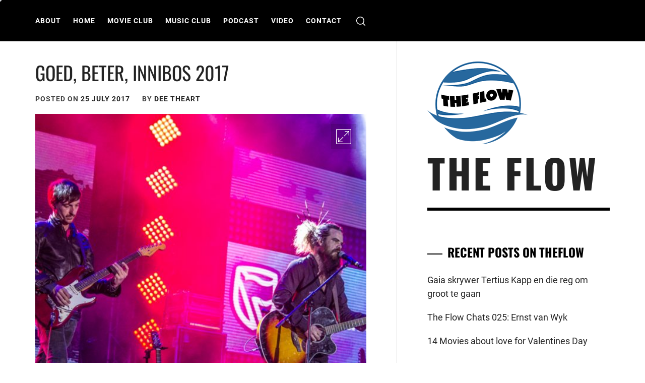

--- FILE ---
content_type: text/html; charset=utf-8
request_url: https://www.google.com/recaptcha/api2/aframe
body_size: 266
content:
<!DOCTYPE HTML><html><head><meta http-equiv="content-type" content="text/html; charset=UTF-8"></head><body><script nonce="s99hoRbXeRcy4kh9pg50VQ">/** Anti-fraud and anti-abuse applications only. See google.com/recaptcha */ try{var clients={'sodar':'https://pagead2.googlesyndication.com/pagead/sodar?'};window.addEventListener("message",function(a){try{if(a.source===window.parent){var b=JSON.parse(a.data);var c=clients[b['id']];if(c){var d=document.createElement('img');d.src=c+b['params']+'&rc='+(localStorage.getItem("rc::a")?sessionStorage.getItem("rc::b"):"");window.document.body.appendChild(d);sessionStorage.setItem("rc::e",parseInt(sessionStorage.getItem("rc::e")||0)+1);localStorage.setItem("rc::h",'1768643125098');}}}catch(b){}});window.parent.postMessage("_grecaptcha_ready", "*");}catch(b){}</script></body></html>